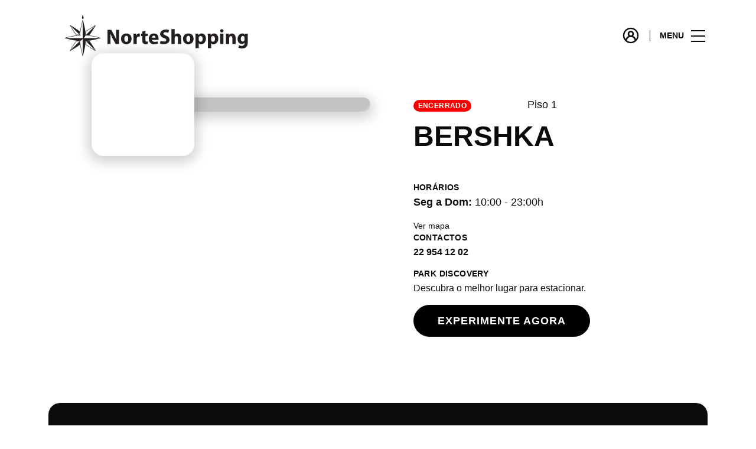

--- FILE ---
content_type: text/html; charset=UTF-8
request_url: https://www.norteshopping.pt/lojas/bershka-2/
body_size: 1844
content:
<!DOCTYPE html>
<html lang="en">
<head>
    <meta charset="utf-8">
    <meta name="viewport" content="width=device-width, initial-scale=1">
    <title></title>
    <style>
        body {
            font-family: "Arial";
        }
    </style>
    <script type="text/javascript">
    window.awsWafCookieDomainList = [];
    window.gokuProps = {
"key":"AQIDAHjcYu/GjX+QlghicBgQ/7bFaQZ+m5FKCMDnO+vTbNg96AH8rhIMJ+z/0ZlnwNGCUsFTAAAAfjB8BgkqhkiG9w0BBwagbzBtAgEAMGgGCSqGSIb3DQEHATAeBglghkgBZQMEAS4wEQQM0xF1depSHZO07bzbAgEQgDtkDWjfu/iA1FFovrm1DbICsUAV04yfVyp7MT61DYp7EWM6jDnLUg9RkBp27QieKrX3EpH4gWzcP8WQoA==",
          "iv":"EkQVdwFYNgAAAgFp",
          "context":"eXdHQH1My6NUY87IY03mfda+Gw+Gmc1J266BQCw3bPvPxPkmn5+vadV7E+aeojdyVsO2cSn0xgdZfmrUb7rXBRCCkw2cu4a8rQ1NFlF5AHNUZLrOGxvZgTySmvZxh7rPnK5MSzhol2FZmtlBE0FHE3LOkjig8dTMZZ79MQQNIKVTJCoVh01Sd4Sui/bmw5cqhDMlEnEFe46YI6Gl91X1vLFS3g71pAQ+AtNS2sqgm6lEYlPRlDlYOlA0E9ilDxS91ybMvk1NboMAX9FNgKmgDvTJlMXm3eqfIv97uTNk1pblSTyfCWb8U7yUbkkqjWdiTcSzoDfoLiDFyCWmgU/cjSfpgiuMH5et0lb4NpA46UBr5HT/mn51UvmwB0J7SsghDxIH"
};
    </script>
    <script src="https://23073214e99f.82e16d3f.us-east-2.token.awswaf.com/23073214e99f/578fac5a6db9/5e6515626631/challenge.js"></script>
</head>
<body>
    <div id="challenge-container"></div>
    <script type="text/javascript">
        AwsWafIntegration.saveReferrer();
        AwsWafIntegration.checkForceRefresh().then((forceRefresh) => {
            if (forceRefresh) {
                AwsWafIntegration.forceRefreshToken().then(() => {
                    window.location.reload(true);
                });
            } else {
                AwsWafIntegration.getToken().then(() => {
                    window.location.reload(true);
                });
            }
        });
    </script>
    <noscript>
        <h1>JavaScript is disabled</h1>
        In order to continue, we need to verify that you're not a robot.
        This requires JavaScript. Enable JavaScript and then reload the page.
    </noscript>
</body>
</html>

--- FILE ---
content_type: image/svg+xml
request_url: https://www.norteshopping.pt/wp-content/themes/sonae-sierra/dist/img/icons/status/clock.svg
body_size: -451
content:
<svg width="24" height="24" viewBox="0 0 24 24" fill="none" xmlns="http://www.w3.org/2000/svg">
<path d="M12 6.63281L12 12.0832H17.4" stroke="#0B0B0B"/>
<path fill-rule="evenodd" clip-rule="evenodd" d="M12 20.9976C16.9705 20.9976 21 16.9687 21 11.9988C21 7.0289 16.9705 3 12 3C7.02944 3 3 7.0289 3 11.9988C3 16.9687 7.02944 20.9976 12 20.9976Z" stroke="#0B0B0B" stroke-linecap="round" stroke-linejoin="round"/>
</svg>
